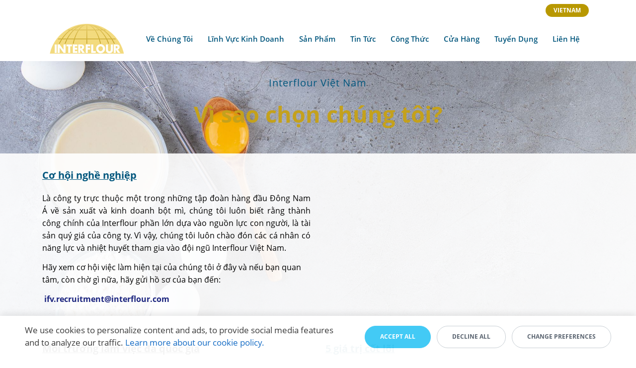

--- FILE ---
content_type: text/html; charset=UTF-8
request_url: https://vn.interflour.com/Careers/
body_size: 15616
content:
<!DOCTYPE html>
<html xml:lang="en" lang="en" class="">
<head>
	<script async 
					src="https://www.googletagmanager.com/gtag/js?id=G-4C0KCT7Y55" 
					data-skip-moving="true"
				></script> <script data-skip-moving="true">
					window["bxCookies"] = window["bxCookies"] || {};
					window["bxCookies"]["ga"] = false;
					window.addEventListener("load", function() {
						BX.addCustomEvent(
							"BX.Landing.Cookies:onAccept", 
							function(acceptedCookies)
							{
								if (
									!window["bxCookies"]["ga"] && 
									BX.util.in_array("ga", acceptedCookies)
								)
								{
									window["bxCookies"]["ga"] = true;
									window.dataLayer = window.dataLayer || [];
				function gtag(){dataLayer.push(arguments)};
				gtag("js", new Date());
				gtag("config", "G-4C0KCT7Y55");
								}
							}
						);
					});
				</script>	<meta http-equiv="X-UA-Compatible" content="IE=edge">
	<meta name="viewport" content="user-scalable=no, initial-scale=1.0, maximum-scale=1.0, width=device-width">
	<meta name="HandheldFriendly" content="true" >
	<meta name="MobileOptimized" content="width">
	<meta name="apple-mobile-web-app-capable" content="yes">
	<title>Careers</title>
	<meta http-equiv="Content-Type" content="text/html; charset=UTF-8" />
<style type="text/css">
				:root {
					--primary: #031e27 !important;
					--primary-darken-1: hsl(195, 86%, 6%);
					--primary-darken-2: hsl(195, 86%, 3%);
					--primary-darken-3: hsl(195, 86%, -2%);
					--primary-lighten-1: hsl(195, 86%, 18%);
					--primary-opacity-0: rgba(3, 30, 39, 0);
					--primary-opacity-0_05: rgba(3, 30, 39, 0.05);
					--primary-opacity-0_1: rgba(3, 30, 39, 0.1);
					--primary-opacity-0_15: rgba(3, 30, 39, 0.15);
					--primary-opacity-0_2: rgba(3, 30, 39, 0.2);
					--primary-opacity-0_25: rgba(3, 30, 39, 0.25);
					--primary-opacity-0_3: rgba(3, 30, 39, 0.3);
					--primary-opacity-0_35: rgba(3, 30, 39, 0.35);
					--primary-opacity-0_4: rgba(3, 30, 39, 0.4);
					--primary-opacity-0_45: rgba(3, 30, 39, 0.45);
					--primary-opacity-0_5: rgba(3, 30, 39, 0.5);
					--primary-opacity-0_55: rgba(3, 30, 39, 0.55);
					--primary-opacity-0_6: rgba(3, 30, 39, 0.6);
					--primary-opacity-0_65: rgba(3, 30, 39, 0.65);
					--primary-opacity-0_7: rgba(3, 30, 39, 0.7);
					--primary-opacity-0_75: rgba(3, 30, 39, 0.75);
					--primary-opacity-0_8: rgba(3, 30, 39, 0.8);
					--primary-opacity-0_85: rgba(3, 30, 39, 0.85);
					--primary-opacity-0_9: rgba(3, 30, 39, 0.9);
					--primary-opacity-0_95: rgba(3, 30, 39, 0.95);
					--theme-color-main: hsl(195, 20%, 20%);
					--theme-color-secondary: hsl(195, 20%, 80%);
					--theme-color-title: hsl(195, 20%, 20%);
					--theme-color-strict-inverse: #ffffff;
				}
			</style>
<style>:root {--theme-color-main: #000000 !important;--theme-color-title: #000000 !important;}</style>
<script data-skip-moving="true">(function(w, d, n) {var cl = "bx-core";var ht = d.documentElement;var htc = ht ? ht.className : undefined;if (htc === undefined || htc.indexOf(cl) !== -1){return;}var ua = n.userAgent;if (/(iPad;)|(iPhone;)/i.test(ua)){cl += " bx-ios";}else if (/Windows/i.test(ua)){cl += ' bx-win';}else if (/Macintosh/i.test(ua)){cl += " bx-mac";}else if (/Linux/i.test(ua) && !/Android/i.test(ua)){cl += " bx-linux";}else if (/Android/i.test(ua)){cl += " bx-android";}cl += (/(ipad|iphone|android|mobile|touch)/i.test(ua) ? " bx-touch" : " bx-no-touch");cl += w.devicePixelRatio && w.devicePixelRatio >= 2? " bx-retina": " bx-no-retina";if (/AppleWebKit/.test(ua)){cl += " bx-chrome";}else if (/Opera/.test(ua)){cl += " bx-opera";}else if (/Firefox/.test(ua)){cl += " bx-firefox";}ht.className = htc ? htc + " " + cl : cl;})(window, document, navigator);</script>


<link href="/bitrix/js/intranet/intranet-common.min.css?168863010561199" type="text/css"  rel="stylesheet" />
<link href="/bitrix/js/ui/design-tokens/dist/ui.design-tokens.min.css?174977989023463" type="text/css"  rel="stylesheet" />
<link href="/bitrix/js/ui/fonts/opensans/ui.font.opensans.min.css?16886301012320" type="text/css"  rel="stylesheet" />
<link href="/bitrix/js/main/popup/dist/main.popup.bundle.min.css?174978045826589" type="text/css"  rel="stylesheet" />
<link href="/bitrix/js/ui/icon-set/actions/style.min.css?174978060319819" type="text/css"  rel="stylesheet" />
<link href="/bitrix/js/ui/icon-set/main/style.min.css?174978061574659" type="text/css"  rel="stylesheet" />
<link href="/bitrix/js/main/sidepanel/css/sidepanel.min.css?174977951212285" type="text/css"  rel="stylesheet" />
<link href="/bitrix/js/main/core/css/core_date.min.css?16886301059928" type="text/css"  rel="stylesheet" />
<link href="/bitrix/js/ui/buttons/dist/ui.buttons.bundle.min.css?174978061234015" type="text/css"  rel="stylesheet" />
<link href="/bitrix/js/ui/switcher/dist/ui.switcher.bundle.min.css?17497791992603" type="text/css"  rel="stylesheet" />
<link href="/bitrix/js/landing/css/landing_public.min.css?1688630109250" type="text/css"  rel="stylesheet" />
<link href="/bitrix/components/bitrix/landing.pub/templates/.default/style.min.css?174977990543765" type="text/css"  rel="stylesheet" />
<link href="/bitrix/panel/main/popup.min.css?168863009620774" type="text/css"  rel="stylesheet" />
<link href="/bitrix/panel/catalog/catalog_cond.min.css?16886300967248" type="text/css"  rel="stylesheet" />
<link href="/bitrix/components/bitrix/landing.cookies/templates/.default/style.min.css?17497803507126" type="text/css"  rel="stylesheet" />
<link href="/bitrix/templates/landing24/assets/vendor/bootstrap/bootstrap.min.css?1749779379177088" type="text/css"  data-template-style="true"  rel="stylesheet" />
<link href="/bitrix/templates/landing24/theme.min.css?1749779905584893" type="text/css"  data-template-style="true"  rel="stylesheet" />
<link href="/bitrix/templates/landing24/template_styles.css?16886301422727" type="text/css"  data-template-style="true"  rel="stylesheet" />




<script type="extension/settings" data-extension="main.date">{"formats":{"FORMAT_DATE":"DD\/MM\/YYYY","FORMAT_DATETIME":"DD\/MM\/YYYY HH:MI:SS","SHORT_DATE_FORMAT":"d\/m\/Y","MEDIUM_DATE_FORMAT":"j M, Y","LONG_DATE_FORMAT":"j F, Y","DAY_MONTH_FORMAT":"j F","DAY_SHORT_MONTH_FORMAT":"M j","SHORT_DAY_OF_WEEK_MONTH_FORMAT":"D, j F","SHORT_DAY_OF_WEEK_SHORT_MONTH_FORMAT":"D, j M","DAY_OF_WEEK_MONTH_FORMAT":"D, j F","FULL_DATE_FORMAT":"l, j F, Y","SHORT_TIME_FORMAT":"H:i","LONG_TIME_FORMAT":"H:i:s"}}</script>



<style>
					@keyframes page-transition {
						0% {
							opacity: 1;
						}
						100% {
							opacity: 0;
						}
					}
					body.landing-page-transition::after {
						opacity: 1;
						background: #ffffff;
						animation: page-transition 2s 1s forwards;
					}
				</style>
<meta name="robots" content="all" />
<style type="text/css">
						body {
							background-image: url("/upload/landing/caa/caa4cd3f87284f8cd33d5b012ab6ad64/Other_Background_16_1x.jpg");
							background-attachment: fixed;
							background-size: cover;
							background-position: center;
							background-repeat: no-repeat;
						}
						.bx-ios.bx-touch body:before {
							content: "";
							background-image: url("/upload/landing/caa/caa4cd3f87284f8cd33d5b012ab6ad64/Other_Background_16_1x.jpg");
							background-position: center;
							background-size: cover;
							position: fixed;
							left: 0;
							right: 0;
							top: 0;
							bottom: 0;
							z-index: -1;
						}
						.bx-ios.bx-touch body {
							background-image: none;
						}
					</style>
<style type="text/css">
					body {
						background-color: #ffffff!important;
					}
				</style>
<link href="https://krayt.moscow/upload/blocks/kt_block_4299/css/style.css" type="text/css" rel="stylesheet">
<link rel="preload" href="/bitrix/templates/landing24/assets/vendor/icon/fab/font.woff" as="font" crossorigin="anonymous" type="font/woff" crossorigin>
<link rel="preload" href="/bitrix/templates/landing24/assets/vendor/icon/fab/font.woff2" as="font" crossorigin="anonymous" type="font/woff2" crossorigin>
<style>.fa-facebook-f:before{content:"\f39e";}.fa-youtube:before{content:"\f167";}</style>
<style>
					body {
						--landing-font-family: Open Sans
					}
				</style>
<link rel="stylesheet" href="https://fonts.bitrix24.com/css2?family=Open+Sans:wght@100;200;300;400;500;600;700;800;900">
<style>
				body {
					font-weight: 400;
					font-family: Open Sans;
					-webkit-font-smoothing: antialiased;
					-moz-osx-font-smoothing: grayscale;
					-moz-font-feature-settings: "liga", "kern";
					text-rendering: optimizelegibility;
				}
			</style>
<style>
				h1, h2, h3, h4, h5, h6 {
					font-family: Open Sans;
				}
			</style>
<style>
			html {font-size: 14px;}
			body {font-size: 1.14286rem;}
			.g-font-size-default {font-size: 1.14286rem;}
		</style>
<style>
				main.landing-public-mode {
					line-height: 1.6;
					font-weight: 400;
				}
				
				.landing-public-mode .h1, .landing-public-mode .h2, .landing-public-mode .h3, .landing-public-mode .h4, 
				.landing-public-mode .h5, .landing-public-mode .h6, .landing-public-mode .h7,
				.landing-public-mode h1, .landing-public-mode h2, .landing-public-mode h3, .landing-public-mode h4, 
				.landing-public-mode h5, .landing-public-mode h6 {
					font-weight: 400;
				}
			</style>
<meta property="og:title" content="Careers" /><meta property="og:type" content="website" /><meta property="twitter:title" content="Careers" /><meta property="twitter:type" content="website" /> <meta property="og:image" content="https://vn.interflour.com/Careers/preview.jpg" /><meta property="twitter:image" content="https://vn.interflour.com/Careers/preview.jpg" /> <meta property="Bitrix24SiteType" content="page" /> <meta property="og:url" content="https://vn.interflour.com/Careers/" />
<link rel="canonical" href="https://vn.interflour.com/Careers/"/><link 
						rel="preload" 
						as="style" 
						onload="this.removeAttribute('onload');this.rel='stylesheet'" 
						data-font="g-font-open-sans" 
						data-protected="true" 
						href="https://fonts.bitrix24.com/css2?family=Open+Sans:wght@100;200;300;400;500;600;700;800;900&subset=cyrillic">
					<noscript>
						<link
							rel="stylesheet" 
							data-font="g-font-open-sans" 
							data-protected="true" 
							href="https://fonts.bitrix24.com/css2?family=Open+Sans:wght@100;200;300;400;500;600;700;800;900&subset=cyrillic">
					</noscript> 
<link rel="icon" type="image/png" href="/upload/resize_cache/landing/633/633607d91ce93fff02c0bf1f515c9a2a/16_16_2/INTERFLOUR.png" sizes="16x16">
<link rel="icon" type="image/png" href="/upload/resize_cache/landing/633/633607d91ce93fff02c0bf1f515c9a2a/32_32_2/INTERFLOUR.png" sizes="32x32">
<link rel="icon" type="image/png" href="/upload/resize_cache/landing/633/633607d91ce93fff02c0bf1f515c9a2a/96_96_2/INTERFLOUR.png" sizes="96x96">
<link rel="apple-touch-icon" href="/upload/resize_cache/landing/633/633607d91ce93fff02c0bf1f515c9a2a/120_120_2/INTERFLOUR.png" sizes="120x120">
<link rel="apple-touch-icon" href="/upload/resize_cache/landing/633/633607d91ce93fff02c0bf1f515c9a2a/180_180_2/INTERFLOUR.png" sizes="180x180">
<link rel="apple-touch-icon" href="/upload/resize_cache/landing/633/633607d91ce93fff02c0bf1f515c9a2a/152_152_2/INTERFLOUR.png" sizes="152x152">
<link rel="apple-touch-icon" href="/upload/resize_cache/landing/633/633607d91ce93fff02c0bf1f515c9a2a/167_167_2/INTERFLOUR.png" sizes="167x167">
 <link rel="icon" type="image/x-icon" href="/favicon.ico"></head>
<body class="landing-page-transition" data-event-tracker='["click","show"]' data-event-tracker-label-from="text">
<main class="w-100 landing-public-mode" >
<div class="landing-header"><div id="b62564" class="block-wrapper block-13-2-one-col-fix-button"><section class="landing-block text-center g-pb-auto g-pt-8 g-bg" style="--bg: #ffffff;--bg-url: ;--bg-url-2x: ;--bg-overlay: ;--bg-size: ;--bg-attachment: ;">
	<div class="container">
		<div class="landing-block-node-containerbuttons g-pointer-events-all g-flex-centered g-pt-auto g-pb-auto justify-content-end">
	<a href="https://nav.interflour.com/" class="landing-block-node-button-8576 btn text-uppercase g-btn-type-solid g-btn-px-m g-ml-10 g-mr-10 g-rounded-50 g-button-color g-btn-size-sm" style="position: relative;user-select: none;cursor: pointer;--button-color-contrast: hsla(50, 99%, 100%, 1);--button-color-hover: hsla(50, 99%, 46%, 1);--button-color-light: hsla(50, 36%, 53%, 1);--button-color: #b89801;--color: ;--color-hover: ;" target="_self">Vietnam</a>
	
</div>
	</div>
</section></div><div id="b62566" class="block-wrapper block-0-menu-14-music"><header class="landing-block landing-semantic-background-color u-header u-header--sticky g-bg-main u-header--relative" style="--bg: ;">
	<div class="u-header__section g-transition-0_3 g-py-16 g-py-10--md" data-header-fix-moment-classes="u-shadow-v27">
		<nav class="navbar navbar-expand-lg p-0 g-px-15 u-navbar-color--hover u-navbar-color u-navbar-align-left" style="--navbar-color: #00567d;--navbar-color--hover: #c4a11c;">
			<div class="container">
				<!-- Logo -->
				<a href="https://vn.interflour.com/" class="navbar-brand landing-block-node-menu-logo-link u-header__logo" target="_self">
					<img class="landing-block-node-menu-logo u-header__logo-img u-header__logo-img--main g-max-width-180" src="[data-uri]" alt="" srcset="" data-fileid="252658" data-pseudo-url="{&quot;text&quot;:&quot;&quot;,&quot;href&quot;:&quot;#&quot;,&quot;target&quot;:&quot;_blank&quot;,&quot;enabled&quot;:false}" data-lazy-img="Y" data-src="/upload/landing/782/782332950958fee57ec6b0876119c16e/interflour_website_logo_1x.png" loading="lazy" />
				</a>
				<!-- End Logo -->

				<!-- Navigation -->
				<div class="collapse navbar-collapse align-items-center flex-sm-row" id="navBar62566">
					<ul class="landing-block-node-menu-list js-scroll-nav navbar-nav text-uppercase g-font-weight-700 g-font-size-11 g-pt-20 g-pt-0--lg ml-auto"><li class="landing-block-node-menu-list-item nav-item g-mx-15--lg g-mb-7 g-mb-0--lg">
							<a href="https://vn.interflour.com/AboutUs/" class="landing-block-node-menu-list-item-link landing-semantic-menu-h-text nav-link p-0 g-font-open-sans g-font-weight-600 g-font-size-15 text-capitalize" target="_self">Về chúng tôi</a>
						</li><li class="landing-block-node-menu-list-item nav-item g-mx-15--lg g-mb-7 g-mb-0--lg">
							<a href="https://vn.interflour.com/OurBusiness/" class="landing-block-node-menu-list-item-link landing-semantic-menu-h-text nav-link p-0 g-font-open-sans g-font-weight-600 g-font-size-15 text-capitalize" target="_self">Lĩnh vực kinh doanh</a>
						</li><li class="landing-block-node-menu-list-item nav-item g-mx-15--lg g-mb-7 g-mb-0--lg">
							<a href="https://vn.interflour.com/OurProducts/" class="landing-block-node-menu-list-item-link landing-semantic-menu-h-text nav-link p-0 g-font-open-sans g-font-weight-600 g-font-size-15 text-capitalize" target="_self">Sản phẩm</a>
						</li><li class="landing-block-node-menu-list-item nav-item g-mx-15--lg g-mb-7 g-mb-0--lg">
							<a href="https://vn.interflour.com/NewsEvents/" class="landing-block-node-menu-list-item-link landing-semantic-menu-h-text nav-link p-0 g-font-open-sans g-font-weight-600 g-font-size-15 text-capitalize" target="_self">Tin tức</a>
						</li><li class="landing-block-node-menu-list-item nav-item g-mx-15--lg g-mb-7 g-mb-0--lg">
							<a href="https://vn.interflour.com/recipes/" class="landing-block-node-menu-list-item-link landing-semantic-menu-h-text nav-link p-0 g-font-open-sans g-font-weight-600 g-font-size-15 text-capitalize" target="_self">Công thức</a>
						</li><li class="landing-block-node-menu-list-item nav-item g-mx-15--lg g-mb-7 g-mb-0--lg">
							<a href="https://vn.interflour.com/StoreLocator/" class="landing-block-node-menu-list-item-link landing-semantic-menu-h-text nav-link p-0 g-font-open-sans g-font-weight-600 g-font-size-15 text-capitalize" target="_self">Cửa hàng</a>
						</li><li class="landing-block-node-menu-list-item nav-item g-mx-15--lg g-mb-7 g-mb-0--lg">
							<a href="https://vn.interflour.com/Careers/" class="landing-block-node-menu-list-item-link landing-semantic-menu-h-text nav-link p-0 g-font-open-sans g-font-weight-600 g-font-size-15 text-capitalize" target="_self">Tuyển dụng</a>
						</li><li class="landing-block-node-menu-list-item nav-item g-mx-15--lg g-mb-7 g-mb-0--lg landing-card">
							<a href="https://vn.interflour.com/ContactUs/" class="landing-block-node-menu-list-item-link landing-semantic-menu-h-text nav-link p-0 g-font-open-sans g-font-weight-600 g-font-size-15 text-capitalize" target="_self" data-selector=".landing-block-node-menu-list-item-link@7" title="Click to edit button">Liên hệ</a>
						</li></ul>
				</div>
				<!-- End Navigation -->

				<!-- Responsive Toggle Button -->
				<button class="navbar-toggler btn g-line-height-1 g-brd-none g-pa-0 g-mt-9 ml-auto" type="button" aria-label="Toggle navigation" aria-expanded="false" aria-controls="navBar62566" data-toggle="collapse" data-target="#navBar62566">
                <span class="hamburger hamburger--slider">
                  <span class="hamburger-box">
                    <span class="hamburger-inner"></span>
                  </span>
                </span>
				</button>
				<!-- End Responsive Toggle Button -->
			</div>
		</nav>
	</div>
</header></div></div> 
								<div class="landing-main"><a id="workarea"></a><div id="b68624" class="block-wrapper block-08-3-one-col-fix-title-and-text"><section class="landing-block g-pt-30 g-bg-image g-pb-30 g-bg" style="background-image:url([data-uri]);" data-fileid="54448" data-fileid2x="54450" data-lazy-styleimg="Y" data-style="--bg: hsla(0, 0%, 100%, 0.9);--bg-url: ;--bg-url-2x: ;--bg-overlay: ;--bg-size: ;--bg-attachment: ;">
	<div class="container">
		<div class="row landing-block-inner">
			<div class="landing-block-card js-animation fadeIn col-lg-12 g-mb-40 g-mb-0--lg landing-card">
				<div class="landing-block-card-header text-uppercase text-left g-brd-primary g-mb-20 u-heading-v2-0" style="--border-color: ;--border-color--hover: ;">
					<h6 class="landing-block-node-subtitle landing-semantic-subtitle-small-primary g-font-weight-700 g-letter-spacing-1 g-mb-20 g-text-transform-none g-font-size-20 g-color g-font-open-sans" style="--color: #00567d;"><p style="text-align: center;"><span style="letter-spacing: 0.07143rem;font-weight: normal;">Interflour Việt Nam</span></p></h6>
					<h2 class="landing-block-node-title landing-semantic-title-medium h1 u-heading-v2__title g-line-height-1_3 g-text-break-word g-text-transform-none g-color g-font-open-sans g-font-size-45 g-font-weight-800" style="--color: #c4a11c; position: relative; user-select: none; cursor: pointer;"><p style="text-align: center;">Vì sao chọn chúng tôi?<br /></p></h2>
				</div>
				
			</div>
		</div>
	</div>
</section></div><div id="b68674" class="block-wrapper block-31-3-two-cols-text-img-fix"><section class="landing-block g-bg" style="--bg: hsla(0, 0%, 100%, 0.9);--bg-url: ;--bg-url-2x: ;--bg-overlay: ;--bg-size: ;--bg-attachment: ;">
	<div class="landing-block-node-container container g-pt-30 g-pb-30">
		<div class="row landing-block-node-block align-items-center">
			<div class="landing-block-node-text-container js-animation col-md-6 col-lg-6 g-pb-20 g-pb-0--md animation-none animated">
				<h2 class="landing-block-node-title landing-semantic-subtitle-medium g-font-weight-700 mb-0 g-mb-20 g-text-transform-none g-font-size-20 g-color" style="--color: #00567d;--border-color: ;--border-color--hover: ;"><span style="text-decoration-line: underline;">Cơ hội nghề nghiệp</span><br /></h2>
				<div class="landing-block-node-text landing-semantic-text-medium g-font-size-16"><p></p><p style="text-align: justify;"><span st="" yle="font-size: 1.14286rem; color: var(--theme-color-main);">Là công ty trực thuộc một trong những tập đoàn hàng đầu Đông Nam Á về sản xuất và kinh doanh bột mì, chúng tôi luôn biết rằng thành công chính của Interflour phần lớn dựa vào nguồn lực con người, là tài sản quý giá của công ty. Vì vậy, chúng tôi luôn chào đón các cá nhân có năng lực và nhiệt huyết tham gia vào đội ngũ Interflour Việt Nam.</span></p><p><span st="" yle="color: var(--theme-color-main); font-size: 1.14286rem;">Hãy xem cơ hội việc làm hiện tại của chúng tôi ở đây và nếu bạn quan tâm, còn chờ gì nữa, hãy gửi hồ sơ của bạn đến:</span></p><p><span style="color: rgb(26, 35, 126);"><span st="" yle="text-align: justify; font-size: 1.14286rem; color: var(--theme-color-main);" style=""> </span><span style="font-weight: bold;"><a href="mailto:ifv.recruitment@interflour.com" target="_self" st="" yle="text-align: justify; background-color: rgba(0, 0, 0, 0.05); font-size: 1.14286rem; font-weight: bold; color: rgb(184, 152, 1);" style="">ifv.recruitment@interflour.com</a><span st="" yle="text-align: justify; font-size: 1.14286rem; color: var(--theme-color-main);" style=""> </span></span></span></p><p></p><p></p><p></p></div>
			</div>

			<div class="col-md-6 col-lg-6">
				<img class="landing-block-node-img js-animation img-fluid animation-none animated" src="[data-uri]" alt="" data-fileid="39344" data-fileid2x="39346" data-pseudo-url="{&quot;text&quot;:&quot;&quot;,&quot;href&quot;:&quot;&quot;,&quot;target&quot;:&quot;_self&quot;,&quot;enabled&quot;:false}" data-lazy-img="Y" data-src="https://cdn.bitrix24.com/b17019179/landing/bc3/bc392d785931f9633ba04280232f2523/interflour_vietnam_caareer_1x.jpg" loading="lazy" data-srcset="https://cdn.bitrix24.com/b17019179/landing/6a4/6a4b760e2bcb6e5544eb052c0587011a/interflour_vietnam_caareer_2x.jpg 2x" />
			</div>
		</div>
	</div>
</section></div><div id="b68678" class="block-wrapper block-08-2-two-cols-fix-title-and-text"><section class="landing-block g-pt-30 g-pb-30 g-bg" style="--bg: hsla(0, 0%, 100%, 0.9);--bg-url: ;--bg-url-2x: ;--bg-overlay: ;--bg-size: ;--bg-attachment: ;">
	<div class="container">
		<div class="row landing-block-inner"><div class="landing-block-card js-animation col-lg-6 g-mb-40 g-mb-0--lg landing-card animation-none animated">
				<div class="landing-block-card-header text-uppercase text-left g-brd-primary g-mb-20 u-heading-v2-0">
					
					<h2 class="landing-block-node-title landing-semantic-title-medium h1 u-heading-v2__title g-line-height-1_3 g-font-weight-700 g-text-break-word g-text-transform-none g-font-size-20 g-text-underline g-color">Môi trường làm việc đa quốc gia</h2>
				</div>
				<div class="landing-block-node-text landing-semantic-text-medium text-justify g-font-size-16 g-pt-auto g-mb-auto" style="--color: ;"><p>Inteflour Việt Nam luôn hướng tới việc xây dựng một môi trường làm việc đa văn hóa, chuyên nghiệp, năng động và sáng tạo. Tại đây, bạn luôn cảm nhận được một môi trường làm việc thân thiện, cởi mở và hòa đồng giữa các đồng nghiệp đến từ các nước và các quốc tịch khác nhau, một môi trường làm việc không phân biệt quốc gia, vùng miền, không phân biệt tuổi tác, giới tính, tôn giáo,… Inteflour là mái nhà chung của mọi thành viên Inteflour Việt Nam.<br /></p></div>
			</div><div class="landing-block-card js-animation col-lg-6 g-mb-40 g-mb-0--lg landing-card animation-none animated">
				<div class="landing-block-card-header text-uppercase text-left g-brd-primary g-mb-20 u-heading-v2-0">
					
					<h2 class="landing-block-node-title landing-semantic-title-medium h1 u-heading-v2__title g-line-height-1_3 g-font-weight-700 g-text-break-word g-text-transform-none g-font-size-20 g-text-underline g-color" style="--color: #00567d;">5 giá trị cốt lõi</h2>
				</div>
				<div class="landing-block-node-text landing-semantic-text-medium text-justify g-font-size-16 g-pt-auto g-line-height-0" style="--color: ;"><p>Với bản sắc văn hóa riêng, chúng tôi tạo ra môi trường làm việc gắn kết giữa các nhân viên thông qua 5 giá trị cốt lõi:
<br />* Đam Mê * Xuất sắc * Phát triển con người * Bền vững * An Toàn.<br /><span st="" yle="font-size: 1.14286rem; color: var(--theme-color-main);">Đây chính là kim chỉ nam cho mọi hành động, hoạt động của mỗi nhân viên, là nền tảng để nâng cao hiệu quả và chất lượng công việc.</span><span st="" yle="font-size: 1.14286rem; color: var(--theme-color-main);"> </span></p></div>
			</div><div class="landing-block-card js-animation col-lg-6 g-mb-40 g-mb-0--lg landing-card animation-none animated" style="animation-duration: 1000ms;animation-play-state: running;">
				<div class="landing-block-card-header text-uppercase text-left g-brd-primary g-mb-20 u-heading-v2-0">
					
					<h2 class="landing-block-node-title landing-semantic-title-medium h1 u-heading-v2__title g-line-height-1_3 g-font-weight-700 g-text-break-word g-text-transform-none g-font-size-20 g-text-underline g-color" data-selector=".landing-block-node-title@1" title="" style="--color: #00567d;">Chế độ đãi ngộ thỏa đáng</h2>
				</div>
				<div class="landing-block-node-text landing-semantic-text-medium text-justify g-font-size-16" data-selector=".landing-block-node-text@1" title="Click to edit text" style="" contenteditable="false"><p>Tại Inteflour Việt Nam, chúng tôi đặc biệt quan tâm đến quá trình phấn đấu, sự nỗ lực trong công việc của mỗi nhân viên. Chương trình đánh giá nhân viên mỗi 06 tháng được chúng tôi thực hiện nhằm ghi nhận những đóng góp và hiệu quả công việc. Bên cạnh đó, chương trình bảo hiểm sức khỏe, bảo hiểm tai nạn và những trải nghiệm tuyệt vời của nhân viên là những phúc lợi nổi bật, mang tính nhân văn mà Interflour Việt Nam đã, đang và sẽ tiếp tục thực hiện cho mỗi nhân viên của mình.<br /></p></div>
			</div></div>
	</div>
</section></div><div id="b68628" class="block-wrapper block-27-3-one-col-fix-title"><section class="landing-block js-animation animation-none animated g-pb-30 g-pt-30 g-bg" style="--bg: hsla(0, 0%, 100%, 0.9);--bg-url: ;--bg-url-2x: ;--bg-overlay: ;--bg-size: ;--bg-attachment: ;">
	<h2 class="landing-block-node-title landing-semantic-title-medium g-my-0 container g-max-width-container g-pl-15 g-pr-15 text-center g-color g-font-size-38 g-font-weight-600" style="--color: #c4a11c;--border-color: ;--border-color--hover: ;">Cơ hội việc làm <br /></h2>
</section></div><div id="b81908" class="block-wrapper block-13-2-one-col-fix-button"><section class="landing-block text-center g-pt-30 g-pb-30 g-bg" style="--bg: hsla(0, 0%, 100%, 0.7);--bg-url: ;--bg-url-2x: ;--bg-overlay: ;--bg-size: ;--bg-attachment: ;background-image: ;">
	<div class="container">
		<a class="landing-block-node-button landing-semantic-link-image-medium btn g-btn-type-solid g-btn-size-md g-btn-px-m text-uppercase g-button-color g-rounded-50 g-color" href="https://crm.interflour.com/~nFDYh" style="--button-color-contrast: hsla(47, 75%, 100%, 1);--button-color-hover: hsla(47, 75%, 54%, 1);--button-color-light: hsla(47, 44%, 63%, 1);--button-color: #c4a11c;--color: hsla(0, 0%, 100%, 1);--color-hover: ;" target="_self">Nhân Viên Kinh Doanh Kỹ Thuật</a>
	</div>
</section></div><div id="b68686" class="block-wrapper block-27-3-one-col-fix-title"><section class="landing-block js-animation animation-none animated g-pb-30 g-pt-30 g-bg" style="--bg: hsla(0, 0%, 100%, 0.9);--bg-url: ;--bg-url-2x: ;--bg-overlay: ;--bg-size: ;--bg-attachment: ;">
	<h2 class="landing-block-node-title landing-semantic-title-medium g-my-0 container g-max-width-container g-pl-15 g-pr-15 text-center g-color g-font-size-38 g-font-weight-600" style="--color: #c4a11c;--border-color: ;--border-color--hover: ;">Nộp hồ sơ ngay <br /></h2>
</section></div><div id="b68690" class="block-wrapper block-33-13-form-2-light-no-text"><section class="g-pos-rel landing-block g-pb-100 g-pt-auto g-bg" style="--bg: hsla(0, 0%, 100%, 0.9);--bg-url: ;--bg-url-2x: ;--bg-overlay: ;--bg-size: ;--bg-attachment: ;">

	<div class="container">

		<div class="row">
			<div class="col-md-6 mx-auto">
				<div class="bitrix24forms g-brd-white-opacity-0_6 u-form-alert-v4" data-b24form-use-style="Y" data-b24form-embed="" data-b24form-design="{&quot;theme&quot;:&quot;business-light&quot;,&quot;style&quot;:&quot;modern&quot;,&quot;shadow&quot;:true,&quot;font&quot;:{&quot;uri&quot;:&quot;https://fonts.googleapis.com/css2?family=Open+Sans:wght@300;400;500;600;700;900&quot;,&quot;family&quot;:&quot;Open Sans&quot;},&quot;border&quot;:{&quot;bottom&quot;:true,&quot;top&quot;:false,&quot;left&quot;:false,&quot;right&quot;:false},&quot;color&quot;:{&quot;primary&quot;:&quot;#c4a01cff&quot;,&quot;primaryText&quot;:&quot;#005780ff&quot;,&quot;text&quot;:&quot;#005780ff&quot;,&quot;background&quot;:&quot;#ffffffff&quot;,&quot;fieldBorder&quot;:&quot;#00578019&quot;,&quot;fieldBackground&quot;:&quot;#ffffff19&quot;,&quot;fieldFocusBackground&quot;:&quot;#ffffffff&quot;,&quot;popupBackground&quot;:&quot;#ffffffff&quot;},&quot;dark&quot;:false,&quot;compact&quot;:false,&quot;backgroundImage&quot;:null}" data-b24form="10|6q4ckp|https://crm.interflour.com/upload/crm/form/loader_10_6q4ckp.js"><div class="g-landing-alert">CRM form will load here</div></div>
			</div>
		</div>
	</div>
</section></div>
	<div class="bx-landing-cookies-popup" id="bx-landing-cookies-popup">
		<div class="bx-landing-cookies-popup-title">We use cookies</div>
		<div class="bx-landing-cookies-popup-content">
			<div class="bx-landing-cookies-main-agreement"></div>
			<div class="bx-landing-cookies-popup-subtitle">Cookie preferences</div>
			<div class="bx-landing-cookies-popup-subtitle-detail">Below you may find information about the purposes for which we and our partners use cookies and process data. You can exercise your preferences for processing, and/or see details on our partners' websites. </div>

			<div>
				<div class="bx-landing-cookies-main-agreement-block">
					<span class="bx-landing-cookies-main-agreement-block-name">Analytical cookies</span>
					<span class="bx-landing-cookies-switcher" data-type="analytic">Disable all</span>
				</div>
				<div class="bx-landing-cookies-analytic-agreements"></div>
			</div>

			<div>
				<div class="bx-landing-cookies-main-agreement-block">
					<span class="bx-landing-cookies-main-agreement-block-name">Functional cookies</span>
				</div>
				<div class="bx-landing-cookies-technical-agreements" data-type="technical"></div>
			</div>

			<div>
				<div class="bx-landing-cookies-main-agreement-block">
					<span class="bx-landing-cookies-main-agreement-block-name">Other cookies</span>
				</div>
				<div class="bx-landing-cookies-other-agreements" data-type="other"></div>
			</div>

		</div>
		<div class="bx-landing-cookies-popup-footer">
			<button class="ui-btn ui-btn-lg ui-btn-primary ui-btn-round bx-landing-cookies-button-save">
				Accept all			</button>
			<button class="ui-btn ui-btn-lg ui-btn-light-border ui-btn-round bx-landing-cookies-button-cancel">
				Decline all			</button>
		</div>
		<span class="bx-landing-cookies-button-close"></span>
	</div>
	<div class="bx-landing-cookies-popup-warning" id="bx-landing-cookies-popup-warning">
		<div class="bx-landing-cookies-popup-warning-inner">
			<div class="bx-landing-cookies-popup-warning-left">
				<span class="bx-landing-cookies-popup-warning-text">We use cookies to personalize content and ads, to provide social media features and to analyze our traffic.</span>
				<span class="bx-landing-cookies-popup-warning-link" id="bx-landing-cookies-opt-link">Learn more about our cookie policy.</span>
			</div>
			<div class="bx-landing-cookies-popup-warning-right">
				<span class="ui-btn ui-btn-lg ui-btn-primary ui-btn-round" id="bx-landing-cookies-accept">
					Accept all				</span>
				<span class="ui-btn ui-btn-lg ui-btn-light-border ui-btn-round bx-landing-cookies-button-cancel bx-landing-cookies-button-cancel-second">
					Decline all				</span>
				<span class="ui-btn ui-btn-lg ui-btn-light-border ui-btn-round" id="bx-landing-cookies-opt">
					Change preferences				</span>
			</div>
		</div>
	</div>
	<div class="bx-landing-cookies-popup-notice" id="bx-landing-cookies-popup-notice"
		 style="left: 75px; bottom: 23px;				 background:#03c1fe;
				 color:#fff;">
		<div class="bx-landing-cookies-popup-notice-svg-wrap">
			<svg style="fill:#fff;" xmlns="http://www.w3.org/2000/svg" width="15" height="15" fill="#FFF" class="bx-landing-cookies-popup-notice-svg">
				<path fill-rule="evenodd" d="M7.328.07c.463 0 .917.043 1.356.125.21.04.3.289.228.49a1.5 1.5 0 001.27 1.99h.001a.22.22 0 01.213.243 3.218 3.218 0 003.837 3.453c.18-.035.365.078.384.26A7.328 7.328 0 117.329.07zm.263 10.054a1.427 1.427 0 100 2.854 1.427 1.427 0 000-2.854zM3.697 7.792a.884.884 0 100 1.769.884.884 0 000-1.769zm5.476-.488a.884.884 0 100 1.768.884.884 0 000-1.768zM5.806 3.628a1.427 1.427 0 100 2.854 1.427 1.427 0 000-2.854z"></path>
			</svg>
		</div>
		<span class="bx-landing-cookies-popup-notice-text-wrap">
			<span class="bx-landing-cookies-popup-notice-text">Cookies</span>
		</span>

	</div>


</div> 
							<div class="landing-footer"><div id="b62568" class="block-wrapper block-repo-80"><section class="g-bg" style="--bg: #ffffff;--bg-url: ;--bg-url-2x: ;--bg-overlay: ;--bg-size: ;--bg-attachment: ;">
    <div class="site_footer_thirteen w-100">
        

        <div class="site_footer_thirteen_bottom g-pr-10 g-pl-10 u-bg-overlay g-bg-img-hero g-bg--after g-bg g-pt-15 g-mt-auto g-pb-15" style="--bg: #ffffff; --bg--after: ; position: relative; user-select: none; cursor: pointer;" data-pseudo-url="{&quot;text&quot;:&quot;&quot;,&quot;href&quot;:&quot;#&quot;,&quot;target&quot;:&quot;_blank&quot;,&quot;enabled&quot;:false}">
            <div class="u-bg-overlay__inner container">
                <div class="row align-items-md-center justify-content-between flex-wrap">
                    <div class="col-12 col-md-6 col-lg-4">
                        <div class="site_footer_thirteen_text g-brd-style-solid text-left g-brd-0 g-pt-15 g-pb-15 g-line-height-1_2 font-weight-bold g-color g-font-size-14 g-font-weight-400 g-font-open-sans" style="--color: #000000;--bg: ;--border-color: ;">©  2024 Interflour Group Pte Ltd. All Rights Reserved.</div>
                    </div>
                    <div class="col-12 col-md-6 col-lg-8">
                        <ul class="site_footer_thirteen_menu g-brd-0 g-brd-style-solid landing-block-card-list list-unstyled mb-0 g-pt-10 g-pb-10 text-right"><li class="site_footer_thirteen_menu_item landing-card d-inline-block g-valign-middle">
                                <div class="landing-block-node-containericon g-pointer-events-all text-center g-mr-20 g-ml-20 g-font-size-20 g-color" style="--color: #c4a11c;">
		<i class="landing-block-node-icon-6322 fa fab fa-facebook-f" data-pseudo-url="{&quot;text&quot;:&quot;&quot;,&quot;href&quot;:&quot;https://www.facebook.com/botmidiacau&quot;,&quot;target&quot;:&quot;_self&quot;,&quot;enabled&quot;:true}"></i>
	</div>
                            </li><li class="site_footer_thirteen_menu_item landing-card d-inline-block g-valign-middle">
                                <div class="landing-block-node-containericon g-pointer-events-all text-center g-mr-20 g-ml-20 g-font-size-20 g-color" style="--color: #c4a11c;">
		<i class="landing-block-node-icon-6322 fa fab fa-youtube" data-pseudo-url="{&quot;text&quot;:&quot;&quot;,&quot;href&quot;:&quot;https://www.youtube.com/@botmidiacau&quot;,&quot;target&quot;:&quot;_self&quot;,&quot;enabled&quot;:true}"></i>
	</div>
                            </li></ul>
                    </div>
                </div>
            </div>
        </div>
    </div>
</section></div></div>

</main>


<script>if(!window.BX)window.BX={};if(!window.BX.message)window.BX.message=function(mess){if(typeof mess==='object'){for(let i in mess) {BX.message[i]=mess[i];} return true;}};</script>
<script>(window.BX||top.BX).message({"JS_CORE_LOADING":"Loading...","JS_CORE_WINDOW_CLOSE":"Close","JS_CORE_WINDOW_EXPAND":"Expand","JS_CORE_WINDOW_NARROW":"Restore","JS_CORE_WINDOW_SAVE":"Save","JS_CORE_WINDOW_CANCEL":"Cancel","JS_CORE_H":"h","JS_CORE_M":"m","JS_CORE_S":"s","JS_CORE_NO_DATA":"- No data -","JSADM_AI_HIDE_EXTRA":"Hide extra items","JSADM_AI_ALL_NOTIF":"All notifications","JSADM_AUTH_REQ":"Authentication is required!","JS_CORE_WINDOW_AUTH":"Log In","JS_CORE_IMAGE_FULL":"Full size","JS_CORE_WINDOW_CONTINUE":"Continue"});</script><script src="/bitrix/js/main/core/core.min.js?1749780781225353"></script><script>BX.Runtime.registerExtension({"name":"main.core","namespace":"BX","loaded":true});</script>
<script>BX.setJSList(["\/bitrix\/js\/main\/core\/core_ajax.js","\/bitrix\/js\/main\/core\/core_promise.js","\/bitrix\/js\/main\/polyfill\/promise\/js\/promise.js","\/bitrix\/js\/main\/loadext\/loadext.js","\/bitrix\/js\/main\/loadext\/extension.js","\/bitrix\/js\/main\/polyfill\/promise\/js\/promise.js","\/bitrix\/js\/main\/polyfill\/find\/js\/find.js","\/bitrix\/js\/main\/polyfill\/includes\/js\/includes.js","\/bitrix\/js\/main\/polyfill\/matches\/js\/matches.js","\/bitrix\/js\/ui\/polyfill\/closest\/js\/closest.js","\/bitrix\/js\/main\/polyfill\/fill\/main.polyfill.fill.js","\/bitrix\/js\/main\/polyfill\/find\/js\/find.js","\/bitrix\/js\/main\/polyfill\/matches\/js\/matches.js","\/bitrix\/js\/main\/polyfill\/core\/dist\/polyfill.bundle.js","\/bitrix\/js\/main\/core\/core.js","\/bitrix\/js\/main\/polyfill\/intersectionobserver\/js\/intersectionobserver.js","\/bitrix\/js\/main\/lazyload\/dist\/lazyload.bundle.js","\/bitrix\/js\/main\/polyfill\/core\/dist\/polyfill.bundle.js","\/bitrix\/js\/main\/parambag\/dist\/parambag.bundle.js"]);
</script>
<script>BX.Runtime.registerExtension({"name":"pull.protobuf","namespace":"BX","loaded":true});</script>
<script>BX.Runtime.registerExtension({"name":"rest.client","namespace":"window","loaded":true});</script>
<script>(window.BX||top.BX).message({"pull_server_enabled":"Y","pull_config_timestamp":1689250701,"shared_worker_allowed":"Y","pull_guest_mode":"N","pull_guest_user_id":0,"pull_worker_mtime":1749780569});(window.BX||top.BX).message({"PULL_OLD_REVISION":"This page must be reloaded to ensure proper site functioning and to continue work."});</script>
<script>BX.Runtime.registerExtension({"name":"pull.client","namespace":"BX","loaded":true});</script>
<script>BX.Runtime.registerExtension({"name":"pull","namespace":"window","loaded":true});</script>
<script>BX.Runtime.registerExtension({"name":"ui.design-tokens","namespace":"window","loaded":true});</script>
<script>BX.Runtime.registerExtension({"name":"ui.fonts.opensans","namespace":"window","loaded":true});</script>
<script>BX.Runtime.registerExtension({"name":"fx","namespace":"window","loaded":true});</script>
<script>BX.Runtime.registerExtension({"name":"main.pageobject","namespace":"window","loaded":true});</script>
<script>BX.Runtime.registerExtension({"name":"main.popup","namespace":"BX.Main","loaded":true});</script>
<script>BX.Runtime.registerExtension({"name":"popup","namespace":"window","loaded":true});</script>
<script>(window.BX||top.BX).message({"CORE_CLIPBOARD_COPY_SUCCESS":"Copy done","CORE_CLIPBOARD_COPY_FAILURE":"Copy failed"});</script>
<script>BX.Runtime.registerExtension({"name":"clipboard","namespace":"window","loaded":true});</script>
<script>BX.Runtime.registerExtension({"name":"ui.icon-set.actions","namespace":"window","loaded":true});</script>
<script>BX.Runtime.registerExtension({"name":"ui.icon-set.main","namespace":"window","loaded":true});</script>
<script>(window.BX||top.BX).message({"MAIN_SIDEPANEL_CLOSE":"Close","MAIN_SIDEPANEL_COPY_LINK":"Copy link","MAIN_SIDEPANEL_MINIMIZE":"Minimize","MAIN_SIDEPANEL_NEW_WINDOW":"Open in a new window","MAIN_SIDEPANEL_PRINT":"Print","MAIN_SIDEPANEL_REMOVE_ALL":"Empty page bar"});</script>
<script>BX.Runtime.registerExtension({"name":"sidepanel","namespace":"window","loaded":true});</script>
<script>(window.BX||top.BX).message({"AMPM_MODE":false});(window.BX||top.BX).message({"MONTH_1":"January","MONTH_2":"February","MONTH_3":"March","MONTH_4":"April","MONTH_5":"May","MONTH_6":"June","MONTH_7":"July","MONTH_8":"August","MONTH_9":"September","MONTH_10":"October","MONTH_11":"November","MONTH_12":"December","MONTH_1_S":"January","MONTH_2_S":"February","MONTH_3_S":"March","MONTH_4_S":"April","MONTH_5_S":"May","MONTH_6_S":"June","MONTH_7_S":"July","MONTH_8_S":"August","MONTH_9_S":"September","MONTH_10_S":"October","MONTH_11_S":"November","MONTH_12_S":"December","MON_1":"Jan","MON_2":"Feb","MON_3":"Mar","MON_4":"Apr","MON_5":"May","MON_6":"Jun","MON_7":"Jul","MON_8":"Aug","MON_9":"Sep","MON_10":"Oct","MON_11":"Nov","MON_12":"Dec","DAY_OF_WEEK_0":"Sunday","DAY_OF_WEEK_1":"Monday","DAY_OF_WEEK_2":"Tuesday","DAY_OF_WEEK_3":"Wednesday","DAY_OF_WEEK_4":"Thursday","DAY_OF_WEEK_5":"Friday","DAY_OF_WEEK_6":"Saturday","DOW_0":"Sun","DOW_1":"Mon","DOW_2":"Tue","DOW_3":"Wed","DOW_4":"Thu","DOW_5":"Fri","DOW_6":"Sat","FD_SECOND_AGO_0":"#VALUE# seconds ago","FD_SECOND_AGO_1":"#VALUE# second ago","FD_SECOND_AGO_10_20":"#VALUE# seconds ago","FD_SECOND_AGO_MOD_1":"#VALUE# seconds ago","FD_SECOND_AGO_MOD_2_4":"#VALUE# seconds ago","FD_SECOND_AGO_MOD_OTHER":"#VALUE# seconds ago","FD_SECOND_DIFF_0":"#VALUE# seconds","FD_SECOND_DIFF_1":"#VALUE# second","FD_SECOND_DIFF_10_20":"#VALUE# seconds","FD_SECOND_DIFF_MOD_1":"#VALUE# seconds","FD_SECOND_DIFF_MOD_2_4":"#VALUE# seconds","FD_SECOND_DIFF_MOD_OTHER":"#VALUE# seconds","FD_MINUTE_AGO_0":"#VALUE# minutes ago","FD_MINUTE_AGO_1":"#VALUE# minute ago","FD_MINUTE_AGO_10_20":"#VALUE# minutes ago","FD_MINUTE_AGO_MOD_1":"#VALUE# minutes ago","FD_MINUTE_AGO_MOD_2_4":"#VALUE# minutes ago","FD_MINUTE_AGO_MOD_OTHER":"#VALUE# minutes ago","FD_MINUTE_DIFF_0":"#VALUE# minutes","FD_MINUTE_DIFF_1":"#VALUE# minute","FD_MINUTE_DIFF_10_20":"#VALUE# minutes","FD_MINUTE_DIFF_MOD_1":"#VALUE# minutes","FD_MINUTE_DIFF_MOD_2_4":"#VALUE# minutes","FD_MINUTE_DIFF_MOD_OTHER":"#VALUE# minutes","FD_MINUTE_0":"#VALUE# minutes","FD_MINUTE_1":"#VALUE# minute","FD_MINUTE_10_20":"#VALUE# minutes","FD_MINUTE_MOD_1":"#VALUE# minutes","FD_MINUTE_MOD_2_4":"#VALUE# minutes","FD_MINUTE_MOD_OTHER":"#VALUE# minutes","FD_HOUR_AGO_0":"#VALUE# hours ago","FD_HOUR_AGO_1":"#VALUE# hour ago","FD_HOUR_AGO_10_20":"#VALUE# hours ago","FD_HOUR_AGO_MOD_1":"#VALUE# hours ago","FD_HOUR_AGO_MOD_2_4":"#VALUE# hours ago","FD_HOUR_AGO_MOD_OTHER":"#VALUE# hours ago","FD_HOUR_DIFF_0":"#VALUE# hours","FD_HOUR_DIFF_1":"#VALUE# hour","FD_HOUR_DIFF_10_20":"#VALUE# hours","FD_HOUR_DIFF_MOD_1":"#VALUE# hours","FD_HOUR_DIFF_MOD_2_4":"#VALUE# hours","FD_HOUR_DIFF_MOD_OTHER":"#VALUE# hours","FD_YESTERDAY":"yesterday","FD_TODAY":"today","FD_TOMORROW":"tomorrow","FD_DAY_AGO_0":"#VALUE# days ago","FD_DAY_AGO_1":"#VALUE# day ago","FD_DAY_AGO_10_20":"#VALUE# days ago","FD_DAY_AGO_MOD_1":"#VALUE# days ago","FD_DAY_AGO_MOD_2_4":"#VALUE# days ago","FD_DAY_AGO_MOD_OTHER":"#VALUE# days ago","FD_DAY_DIFF_0":"#VALUE# days","FD_DAY_DIFF_1":"#VALUE# day","FD_DAY_DIFF_10_20":"#VALUE# days","FD_DAY_DIFF_MOD_1":"#VALUE# days","FD_DAY_DIFF_MOD_2_4":"#VALUE# days","FD_DAY_DIFF_MOD_OTHER":"#VALUE# days","FD_DAY_AT_TIME":"#DAY# at #TIME#","FD_MONTH_AGO_0":"#VALUE# months ago","FD_MONTH_AGO_1":"#VALUE# month ago","FD_MONTH_AGO_10_20":"#VALUE# months ago","FD_MONTH_AGO_MOD_1":"#VALUE# months ago","FD_MONTH_AGO_MOD_2_4":"#VALUE# months ago","FD_MONTH_AGO_MOD_OTHER":"#VALUE# months ago","FD_MONTH_DIFF_0":"#VALUE# months","FD_MONTH_DIFF_1":"#VALUE# month","FD_MONTH_DIFF_10_20":"#VALUE# months","FD_MONTH_DIFF_MOD_1":"#VALUE# months","FD_MONTH_DIFF_MOD_2_4":"#VALUE# months","FD_MONTH_DIFF_MOD_OTHER":"#VALUE# months","FD_YEARS_AGO_0":"#VALUE# years ago","FD_YEARS_AGO_1":"#VALUE# year ago","FD_YEARS_AGO_10_20":"#VALUE# years ago","FD_YEARS_AGO_MOD_1":"#VALUE# years ago","FD_YEARS_AGO_MOD_2_4":"#VALUE# years ago","FD_YEARS_AGO_MOD_OTHER":"#VALUE# years ago","FD_YEARS_DIFF_0":"#VALUE# years","FD_YEARS_DIFF_1":"#VALUE# year","FD_YEARS_DIFF_10_20":"#VALUE# years","FD_YEARS_DIFF_MOD_1":"#VALUE# years","FD_YEARS_DIFF_MOD_2_4":"#VALUE# years","FD_YEARS_DIFF_MOD_OTHER":"#VALUE# years","CAL_BUTTON":"Select","CAL_TIME_SET":"Set time","CAL_TIME":"Time","FD_LAST_SEEN_TOMORROW":"tomorrow at #TIME#","FD_LAST_SEEN_NOW":"just now","FD_LAST_SEEN_TODAY":"today at #TIME#","FD_LAST_SEEN_YESTERDAY":"yesterday at #TIME#","FD_LAST_SEEN_MORE_YEAR":"more than a year ago","FD_SECOND_SHORT":"#VALUE# s","FD_MINUTE_SHORT":"#VALUE# m","FD_HOUR_SHORT":"#VALUE# h","FD_DAY_SHORT":"#VALUE# d","FD_MONTH_SHORT":"#VALUE# mon","FD_YEARS_SHORT_0":"#VALUE# y","FD_YEARS_SHORT_1":"#VALUE# y","FD_YEARS_SHORT_10_20":"#VALUE# y","FD_YEARS_SHORT_MOD_1":"#VALUE# y","FD_YEARS_SHORT_MOD_2_4":"#VALUE# y","FD_YEARS_SHORT_MOD_OTHER":"#VALUE# y"});</script>
<script>BX.Runtime.registerExtension({"name":"main.date","namespace":"BX.Main","loaded":true});</script>
<script>(window.BX||top.BX).message({"WEEK_START":1});</script>
<script>BX.Runtime.registerExtension({"name":"date","namespace":"window","loaded":true});</script>
<script>(window.BX||top.BX).message({"JS_CORE_LOADING":"Loading...","JS_CORE_WINDOW_CLOSE":"Close","JS_CORE_WINDOW_EXPAND":"Expand","JS_CORE_WINDOW_NARROW":"Restore","JS_CORE_WINDOW_SAVE":"Save","JS_CORE_WINDOW_CANCEL":"Cancel","JS_CORE_H":"h","JS_CORE_M":"m","JS_CORE_S":"s","JS_CORE_NO_DATA":"- No data -","JSADM_AI_HIDE_EXTRA":"Hide extra items","JSADM_AI_ALL_NOTIF":"All notifications","JSADM_AUTH_REQ":"Authentication is required!","JS_CORE_WINDOW_AUTH":"Log In","JS_CORE_IMAGE_FULL":"Full size","JS_CORE_WINDOW_CONTINUE":"Continue"});</script>
<script>BX.Runtime.registerExtension({"name":"window","namespace":"window","loaded":true});</script>
<script>(window.BX||top.BX).message({"JC_CORE_TREE_SELECT_CONTROL":"Select condition","JC_CORE_TREE_ADD_CONTROL":"Add condition","JC_CORE_TREE_DELETE_CONTROL":"Delete condition","JC_CORE_TREE_CONTROL_DATETIME_ICON":"Click to select date","JC_CORE_TREE_CONDITION_ERROR":"Condition error","JC_CORE_TREE_CONDITION_FATAL_ERROR":"Unrecoverable condition error. It is recommended to delete the condition."});</script>
<script>BX.Runtime.registerExtension({"name":"core_condtree","namespace":"window","loaded":true});</script>
<script>(window.BX||top.BX).message({"UI_BUTTONS_SAVE_BTN_TEXT":"Save","UI_BUTTONS_CREATE_BTN_TEXT":"Create","UI_BUTTONS_ADD_BTN_TEXT":"Add","UI_BUTTONS_SEND_BTN_TEXT":"Send","UI_BUTTONS_CANCEL_BTN_TEXT":"Cancel","UI_BUTTONS_CLOSE_BTN_TEXT":"Close","UI_BUTTONS_APPLY_BTN_TEXT":"Apply"});</script>
<script>BX.Runtime.registerExtension({"name":"ui.buttons","namespace":"BX.UI","loaded":true});</script>
<script>(window.BX||top.BX).message({"UI_SWITCHER_ON":"on","UI_SWITCHER_OFF":"off"});(window.BX||top.BX).message({"UI_SWITCHER_ON":"on","UI_SWITCHER_OFF":"off"});</script>
<script>BX.Runtime.registerExtension({"name":"ui.switcher","namespace":"BX.UI","loaded":true});</script>
<script>BX.Runtime.registerExtension({"name":"landing_grid","namespace":"window","loaded":true});</script>
<script>(window.BX||top.BX).message({"LANGUAGE_ID":"en","FORMAT_DATE":"DD\/MM\/YYYY","FORMAT_DATETIME":"DD\/MM\/YYYY HH:MI:SS","COOKIE_PREFIX":"BITRIX_SM","SERVER_TZ_OFFSET":"28800","UTF_MODE":"Y","SITE_ID":"s1","SITE_DIR":"\/","USER_ID":"","SERVER_TIME":1769166691,"USER_TZ_OFFSET":0,"USER_TZ_AUTO":"Y","bitrix_sessid":"dff9ee0510810b6b655c28dfbe911f88"});</script><script src="/bitrix/js/pull/protobuf/protobuf.min.js?168863011176433"></script>
<script src="/bitrix/js/pull/protobuf/model.min.js?168863011114190"></script>
<script src="/bitrix/js/rest/client/rest.client.min.js?16886301109240"></script>
<script src="/bitrix/js/pull/client/pull.client.min.js?174978057149849"></script>
<script src="/bitrix/js/main/core/core_fx.min.js?16886301059768"></script>
<script src="/bitrix/js/main/pageobject/pageobject.min.js?1688630102570"></script>
<script src="/bitrix/js/main/popup/dist/main.popup.bundle.min.js?174978045865924"></script>
<script src="/bitrix/js/main/core/core_clipboard.min.js?16886301052246"></script>
<script src="/bitrix/js/main/sidepanel/manager.min.js?174977960138706"></script>
<script src="/bitrix/js/main/sidepanel/slider.min.js?174978034935720"></script>
<script src="/bitrix/js/main/date/main.date.min.js?174978078121981"></script>
<script src="/bitrix/js/main/core/core_date.min.js?168863010526661"></script>
<script src="/bitrix/js/main/core/core_window.min.js?174977951276324"></script>
<script src="/bitrix/js/catalog/core_tree.min.js?174978034745402"></script>
<script src="/bitrix/js/ui/buttons/dist/ui.buttons.bundle.min.js?174978061241711"></script>
<script src="/bitrix/js/ui/switcher/dist/ui.switcher.bundle.min.js?17497806026972"></script>
<script src="/bitrix/js/main/polyfill/intersectionobserver/js/intersectionobserver.min.js?16886301027124"></script>
<script>if (Intl && Intl.DateTimeFormat) document.cookie="BITRIX_SM_TZ="+Intl.DateTimeFormat().resolvedOptions().timeZone+"; path=/; expires=Fri, 01 Jan 2027 00:00:00 +0800";</script>
<script>
					(function () {
						"use strict";

						var counter = function ()
						{
							var cookie = (function (name) {
								var parts = ("; " + document.cookie).split("; " + name + "=");
								if (parts.length == 2) {
									try {return JSON.parse(decodeURIComponent(parts.pop().split(";").shift()));}
									catch (e) {}
								}
							})("BITRIX_CONVERSION_CONTEXT_s1");

							if (cookie && cookie.EXPIRE >= BX.message("SERVER_TIME"))
								return;

							var request = new XMLHttpRequest();
							request.open("POST", "/bitrix/tools/conversion/ajax_counter.php", true);
							request.setRequestHeader("Content-type", "application/x-www-form-urlencoded");
							request.send(
								"SITE_ID="+encodeURIComponent("s1")+
								"&sessid="+encodeURIComponent(BX.bitrix_sessid())+
								"&HTTP_REFERER="+encodeURIComponent(document.referrer)
							);
						};

						if (window.frameRequestStart === true)
							BX.addCustomEvent("onFrameDataReceived", counter);
						else
							BX.ready(counter);
					})();
				</script>
<script>
	(function(w,d,u){
		var s=d.createElement('script');s.async=true;s.src=u+'?'+(Date.now()/86400000|0);
		var h=d.getElementsByTagName('script')[0];h.parentNode.insertBefore(s,h);
	})(window,document,'https://crm.interflour.com/upload/landing/assets/assets_webpack_2a62e9c8bf_1749781585.js');
</script>



<script src="/bitrix/templates/landing24/assets/vendor/jquery/jquery_landing.min.js?168863014295077"></script>
<script src="/bitrix/templates/landing24/assets/vendor/jquery.easing/js/jquery.easing_landing.min.js?16886301423591"></script>
<script src="/bitrix/templates/landing24/assets/js/helpers/lazyload.min.js?17497793902187"></script>
<script src="/bitrix/components/bitrix/landing.pub/templates/.default/script.min.js?17497802288487"></script>
<script src="/bitrix/components/bitrix/landing.cookies/templates/.default/script.min.js?174978035011112"></script>
<script>
	BX.namespace("BX.Landing");
	BX.Landing.getMode = () => "view";
</script>


<script>
	// don't use BX.ready here
	window.addEventListener('load', function()
	{
		new BX.Landing.Cookies({
			enable: true,
			siteId: 22,
			onlyInformation: false,
			availableCodes: ["ga","gtm","fbp","yt","gmap"],
			idButtonOpt: 'bx-landing-cookies-opt',
			idButtonOptLink: 'bx-landing-cookies-opt-link',
			idButtonAccept: 'bx-landing-cookies-accept',
			idAgreementPopup: 'bx-landing-cookies-popup',
			idAgreementSmallPopup: 'bx-landing-cookies-popup-warning',
			idCookiesNotice: 'bx-landing-cookies-popup-notice',
			classNameMainAgreement: 'bx-landing-cookies-main-agreement',
			classNameAnalyticAgreements: 'bx-landing-cookies-analytic-agreements',
			classNameTechnicalAgreements: 'bx-landing-cookies-technical-agreements',
			classNameOtherAgreements: 'bx-landing-cookies-other-agreements',
			classNameButtonSave: 'bx-landing-cookies-button-save',
			classNameButtonCancel: 'bx-landing-cookies-button-cancel',
			classNameButtonClose: 'bx-landing-cookies-button-close',
			classNameCookiesSwitcher: 'bx-landing-cookies-switcher',
			agreementAjaxPath: '/bitrix/services/main/ajax.php',
			messages: {
				acceptAll: 'Accept all',
				acceptModified: 'Save and accept',
				declineAll: 'Decline all',
				declineModified: 'Cancel',
				switcherOn: 'Enable all',
				switcherOff: 'Disable all'
			}
		});
	});
</script>
<script>
	BX.ready(function() {
		void new BX.Landing.Pub.PageTransition();
	});
</script>

<script>
	(function(w,d,u){
		var s=d.createElement('script');s.async=true;s.src=u+'?'+(Date.now()/60000|0);
		var h=d.getElementsByTagName('script')[0];h.parentNode.insertBefore(s,h);
	})(window,document,'https://crm.interflour.com/upload/crm/tag/call.tracker.js');
</script>
</body>
</html>


--- FILE ---
content_type: application/javascript
request_url: https://vn.interflour.com/bitrix/js/ui/switcher/dist/ui.switcher.bundle.min.js?17497806026972
body_size: 2000
content:
this.BX=this.BX||{};(function(e,s,i,t){"use strict";let a=e=>e,l,r;const o=Object.freeze({medium:"medium",small:"small",extraSmall:"extra-small"});const c=Object.freeze({primary:"primary",green:"green"});var d=babelHelpers.classPrivateFieldLooseKey("classNameSize");var n=babelHelpers.classPrivateFieldLooseKey("classNameColor");var h=babelHelpers.classPrivateFieldLooseKey("disabled");var b=babelHelpers.classPrivateFieldLooseKey("inputName");var p=babelHelpers.classPrivateFieldLooseKey("loading");var u=babelHelpers.classPrivateFieldLooseKey("classNameOff");var v=babelHelpers.classPrivateFieldLooseKey("classNameLock");var m=babelHelpers.classPrivateFieldLooseKey("attributeName");var P=babelHelpers.classPrivateFieldLooseKey("attributeInitName");var L=babelHelpers.classPrivateFieldLooseKey("initNode");var f=babelHelpers.classPrivateFieldLooseKey("fireEvent");class H{constructor(e){Object.defineProperty(this,f,{value:F});Object.defineProperty(this,L,{value:B});Object.defineProperty(this,d,{writable:true,value:{[o.extraSmall]:"ui-switcher-size-xs",[o.small]:"ui-switcher-size-sm",[o.medium]:""}});Object.defineProperty(this,n,{writable:true,value:{[c.primary]:"",[c.green]:"ui-switcher-color-green"}});this.node=null;this.checked=false;this.id="";Object.defineProperty(this,h,{writable:true,value:false});Object.defineProperty(this,b,{writable:true,value:""});Object.defineProperty(this,p,{writable:true,value:void 0});Object.defineProperty(this,u,{writable:true,value:"ui-switcher-off"});Object.defineProperty(this,v,{writable:true,value:"ui-switcher-lock"});Object.defineProperty(this,m,{writable:true,value:"data-switcher"});this.init(e);H.list.push(this)}static getById(e){return H.list.find((s=>s.id===e))||null}static initByClassName(){const e=document.getElementsByClassName(H.className);Array.from(e).forEach((function(e){if(e.getAttribute(babelHelpers.classPrivateFieldLooseBase(H,P)[P])){return}new H({node:e})}))}static getList(){return H.list}init(e={}){babelHelpers.classPrivateFieldLooseBase(this,m)[m]=s.Type.isString(e.attributeName)?e.attributeName:babelHelpers.classPrivateFieldLooseBase(this,m)[m];this.handlers=s.Type.isPlainObject(e.handlers)?e.handlers:{};babelHelpers.classPrivateFieldLooseBase(this,b)[b]=s.Type.isString(e.inputName)?e.inputName:"";babelHelpers.classPrivateFieldLooseBase(this,p)[p]=false;this.events={toggled:"toggled",checked:"checked",unchecked:"unchecked",lock:"lock",unlock:"unlock"};if(e.node){if(!s.Type.isDomNode(e.node)){throw new Error("Parameter `node` DOM Node expected.")}this.node=e.node;let i=this.node.getAttribute(babelHelpers.classPrivateFieldLooseBase(this,m)[m]);try{i=JSON.parse(i)||{}}catch(e){i={}}if(i.id){this.id=i.id}this.checked=Boolean(i.checked);babelHelpers.classPrivateFieldLooseBase(this,b)[b]=i.inputName;if(s.Type.isString(i.color)&&Object.values(c).includes(i.color)){e.color=i.color}if(s.Type.isString(i.size)&&Object.values(o).includes(i.size)){e.size=i.size}}else{this.node=document.createElement("span")}if(babelHelpers.classPrivateFieldLooseBase(this,d)[d][e.size]){s.Dom.addClass(this.node,babelHelpers.classPrivateFieldLooseBase(this,d)[d][e.size])}if(babelHelpers.classPrivateFieldLooseBase(this,n)[n][e.color]){s.Dom.addClass(this.node,babelHelpers.classPrivateFieldLooseBase(this,n)[n][e.color])}if(s.Type.isString(e.id)||s.Type.isNumber(e.id)){this.id=e.id}else if(!this.id){this.id=Math.random()}if(s.Type.isString(e.inputName)){babelHelpers.classPrivateFieldLooseBase(this,b)[b]=e.inputName}this.checked=s.Type.isBoolean(e.checked)?e.checked:this.checked;babelHelpers.classPrivateFieldLooseBase(this,h)[h]=s.Type.isBoolean(e.disabled)?e.disabled:babelHelpers.classPrivateFieldLooseBase(this,h)[h];babelHelpers.classPrivateFieldLooseBase(this,L)[L]();this.check(this.checked,false);this.disable(babelHelpers.classPrivateFieldLooseBase(this,h)[h],false)}disable(e,i=true,t={}){if(this.isLoading()){return}babelHelpers.classPrivateFieldLooseBase(this,h)[h]=e;i=i!==false;if(e){s.Dom.addClass(this.node,babelHelpers.classPrivateFieldLooseBase(this,v)[v]);i?babelHelpers.classPrivateFieldLooseBase(this,f)[f](this.events.lock,t):null}else{s.Dom.removeClass(this.node,babelHelpers.classPrivateFieldLooseBase(this,v)[v]);i?babelHelpers.classPrivateFieldLooseBase(this,f)[f](this.events.unlock,t):null}}check(e,i=true,t={}){if(this.isLoading()){return}this.checked=!!e;if(this.inputNode){this.inputNode.value=this.checked?"Y":"N"}i=i!==false;if(this.checked){s.Dom.removeClass(this.node,babelHelpers.classPrivateFieldLooseBase(this,u)[u]);i?babelHelpers.classPrivateFieldLooseBase(this,f)[f](this.events.unchecked,t):null}else{s.Dom.addClass(this.node,babelHelpers.classPrivateFieldLooseBase(this,u)[u]);i?babelHelpers.classPrivateFieldLooseBase(this,f)[f](this.events.checked,t):null}if(i){babelHelpers.classPrivateFieldLooseBase(this,f)[f](this.events.toggled,t)}}isDisabled(){return babelHelpers.classPrivateFieldLooseBase(this,h)[h]}isChecked(){return this.checked}toggle(e){if(this.isDisabled()){return}this.check(!this.isChecked(),true,e)}setLoading(e){babelHelpers.classPrivateFieldLooseBase(this,p)[p]=Boolean(e);const i=this.getNode().querySelector(".ui-switcher-cursor");if(babelHelpers.classPrivateFieldLooseBase(this,p)[p]){const e=s.Tag.render(l||(l=a`
				<svg viewBox="25 25 50 50">
					<circle
						class="ui-sidepanel-wrapper-loader-path"
						cx="50"
						cy="50"
						r="19"
						fill="none"
						stroke-width="5"
						stroke-miterlimit="10"
					>
					</circle>
				</svg>
			`));s.Dom.append(e,i)}else{i.innerHTML=""}}isLoading(){return babelHelpers.classPrivateFieldLooseBase(this,p)[p]}renderTo(e){if(!s.Type.isDomNode(e)){throw new Error("Target node must be HTMLElement")}return s.Dom.append(this.getNode(),e)}getNode(){return this.node}getAttributeName(){return babelHelpers.classPrivateFieldLooseBase(this,m)[m]}getInputName(){return babelHelpers.classPrivateFieldLooseBase(this,b)[b]}}function B(){if(this.node.getAttribute(babelHelpers.classPrivateFieldLooseBase(H,P)[P])){return}this.node.setAttribute(babelHelpers.classPrivateFieldLooseBase(H,P)[P],"y");s.Dom.addClass(this.node,H.className);this.node.innerHTML='<span class="ui-switcher-cursor"></span>\n'+'<span class="ui-switcher-enabled">'+s.Loc.getMessage("UI_SWITCHER_ON")+"</span>\n"+'<span class="ui-switcher-disabled">'+s.Loc.getMessage("UI_SWITCHER_OFF")+"</span>\n";if(babelHelpers.classPrivateFieldLooseBase(this,b)[b]){this.inputNode=s.Tag.render(r||(r=a`
				<input type="hidden" name="${0}" />
			`),babelHelpers.classPrivateFieldLooseBase(this,b)[b]);s.Dom.append(this.inputNode,this.node)}s.bind(this.node,"click",this.toggle.bind(this))}function F(e,i){s.onCustomEvent(this,e);if(this.handlers[e]){this.handlers[e].call(this,i)}}Object.defineProperty(H,P,{writable:true,value:"data-switcher-init"});H.list=[];H.className="ui-switcher";e.SwitcherSize=o;e.SwitcherColor=c;e.Switcher=H})(this.BX.UI=this.BX.UI||{},BX,BX,BX.Event);
//# sourceMappingURL=ui.switcher.bundle.map.js